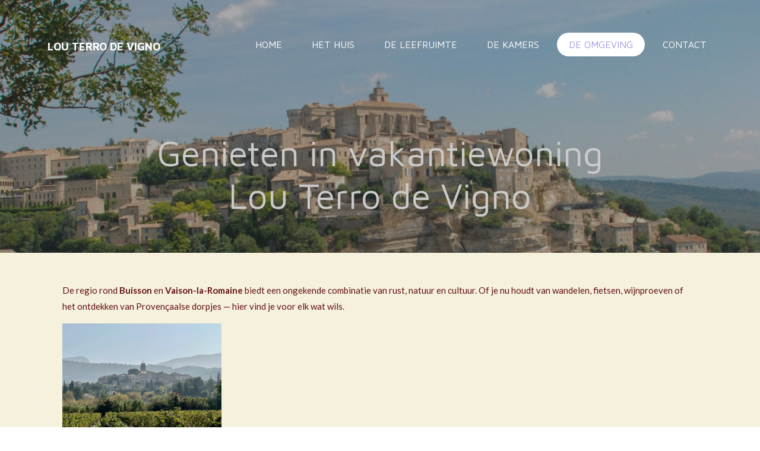

--- FILE ---
content_type: text/html; charset=UTF-8
request_url: https://www.lou-terro-de-vigno.com/de-omgeving
body_size: 11953
content:
<!DOCTYPE html>
<html lang="nl">
    <head>
        <meta http-equiv="Content-Type" content="text/html; charset=utf-8">
        <meta name="viewport" content="width=device-width, initial-scale=1.0, maximum-scale=5.0">
        <meta http-equiv="X-UA-Compatible" content="IE=edge">
        <link rel="canonical" href="https://www.lou-terro-de-vigno.com/de-omgeving">
        <link rel="sitemap" type="application/xml" href="https://www.lou-terro-de-vigno.com/sitemap.xml">
        <meta property="og:title" content="De omgeving | www.lou-terro-de-vigno.com">
        <meta property="og:url" content="https://www.lou-terro-de-vigno.com/de-omgeving">
        <base href="https://www.lou-terro-de-vigno.com/">
        <meta name="description" property="og:description" content="Charmevolle omgeving; luxe vakantiewoning te huur in Provence, Mont Ventoux voor 9 personen met verwarmd zwembad">
                <script nonce="8d5b3ea880c0687cfaae0845f48fa413">
            
            window.JOUWWEB = window.JOUWWEB || {};
            window.JOUWWEB.application = window.JOUWWEB.application || {};
            window.JOUWWEB.application = {"backends":[{"domain":"jouwweb.nl","freeDomain":"jouwweb.site"},{"domain":"webador.com","freeDomain":"webadorsite.com"},{"domain":"webador.de","freeDomain":"webadorsite.com"},{"domain":"webador.fr","freeDomain":"webadorsite.com"},{"domain":"webador.es","freeDomain":"webadorsite.com"},{"domain":"webador.it","freeDomain":"webadorsite.com"},{"domain":"jouwweb.be","freeDomain":"jouwweb.site"},{"domain":"webador.ie","freeDomain":"webadorsite.com"},{"domain":"webador.co.uk","freeDomain":"webadorsite.com"},{"domain":"webador.at","freeDomain":"webadorsite.com"},{"domain":"webador.be","freeDomain":"webadorsite.com"},{"domain":"webador.ch","freeDomain":"webadorsite.com"},{"domain":"webador.ch","freeDomain":"webadorsite.com"},{"domain":"webador.mx","freeDomain":"webadorsite.com"},{"domain":"webador.com","freeDomain":"webadorsite.com"},{"domain":"webador.dk","freeDomain":"webadorsite.com"},{"domain":"webador.se","freeDomain":"webadorsite.com"},{"domain":"webador.no","freeDomain":"webadorsite.com"},{"domain":"webador.fi","freeDomain":"webadorsite.com"},{"domain":"webador.ca","freeDomain":"webadorsite.com"},{"domain":"webador.ca","freeDomain":"webadorsite.com"},{"domain":"webador.pl","freeDomain":"webadorsite.com"},{"domain":"webador.com.au","freeDomain":"webadorsite.com"},{"domain":"webador.nz","freeDomain":"webadorsite.com"}],"editorLocale":"nl-NL","editorTimezone":"Europe\/Amsterdam","editorLanguage":"nl","analytics4TrackingId":"G-E6PZPGE4QM","analyticsDimensions":[],"backendDomain":"www.jouwweb.nl","backendShortDomain":"jouwweb.nl","backendKey":"jouwweb-nl","freeWebsiteDomain":"jouwweb.site","noSsl":false,"build":{"reference":"9814e3f"},"linkHostnames":["www.jouwweb.nl","www.webador.com","www.webador.de","www.webador.fr","www.webador.es","www.webador.it","www.jouwweb.be","www.webador.ie","www.webador.co.uk","www.webador.at","www.webador.be","www.webador.ch","fr.webador.ch","www.webador.mx","es.webador.com","www.webador.dk","www.webador.se","www.webador.no","www.webador.fi","www.webador.ca","fr.webador.ca","www.webador.pl","www.webador.com.au","www.webador.nz"],"assetsUrl":"https:\/\/assets.jwwb.nl","loginUrl":"https:\/\/www.jouwweb.nl\/inloggen","publishUrl":"https:\/\/www.jouwweb.nl\/v2\/website\/2058329\/publish-proxy","adminUserOrIp":false,"pricing":{"plans":{"lite":{"amount":"700","currency":"EUR"},"pro":{"amount":"1200","currency":"EUR"},"business":{"amount":"2400","currency":"EUR"}},"yearlyDiscount":{"price":{"amount":"0","currency":"EUR"},"ratio":0,"percent":"0%","discountPrice":{"amount":"0","currency":"EUR"},"termPricePerMonth":{"amount":"0","currency":"EUR"},"termPricePerYear":{"amount":"0","currency":"EUR"}}},"hcUrl":{"add-product-variants":"https:\/\/help.jouwweb.nl\/hc\/nl\/articles\/28594307773201","basic-vs-advanced-shipping":"https:\/\/help.jouwweb.nl\/hc\/nl\/articles\/28594268794257","html-in-head":"https:\/\/help.jouwweb.nl\/hc\/nl\/articles\/28594336422545","link-domain-name":"https:\/\/help.jouwweb.nl\/hc\/nl\/articles\/28594325307409","optimize-for-mobile":"https:\/\/help.jouwweb.nl\/hc\/nl\/articles\/28594312927121","seo":"https:\/\/help.jouwweb.nl\/hc\/nl\/sections\/28507243966737","transfer-domain-name":"https:\/\/help.jouwweb.nl\/hc\/nl\/articles\/28594325232657","website-not-secure":"https:\/\/help.jouwweb.nl\/hc\/nl\/articles\/28594252935825"}};
            window.JOUWWEB.brand = {"type":"jouwweb","name":"JouwWeb","domain":"JouwWeb.nl","supportEmail":"support@jouwweb.nl"};
                    
                window.JOUWWEB = window.JOUWWEB || {};
                window.JOUWWEB.websiteRendering = {"locale":"nl-NL","timezone":"Europe\/Amsterdam","routes":{"api\/upload\/product-field":"\/_api\/upload\/product-field","checkout\/cart":"\/winkelwagen","payment":"\/bestelling-afronden\/:publicOrderId","payment\/forward":"\/bestelling-afronden\/:publicOrderId\/forward","public-order":"\/bestelling\/:publicOrderId","checkout\/authorize":"\/winkelwagen\/authorize\/:gateway","wishlist":"\/verlanglijst"}};
                                                    window.JOUWWEB.website = {"id":2058329,"locale":"nl-NL","enabled":true,"title":"www.lou-terro-de-vigno.com","hasTitle":true,"roleOfLoggedInUser":null,"ownerLocale":"nl-NL","plan":"pro","freeWebsiteDomain":"jouwweb.site","backendKey":"jouwweb-be","currency":"EUR","defaultLocale":"nl-NL","url":"https:\/\/www.lou-terro-de-vigno.com\/","homepageSegmentId":7881133,"category":"website","isOffline":false,"isPublished":true,"locales":["nl-NL"],"allowed":{"ads":false,"credits":true,"externalLinks":true,"slideshow":true,"customDefaultSlideshow":true,"hostedAlbums":true,"moderators":true,"mailboxQuota":1,"statisticsVisitors":true,"statisticsDetailed":true,"statisticsMonths":1,"favicon":true,"password":true,"freeDomains":0,"freeMailAccounts":1,"canUseLanguages":false,"fileUpload":true,"legacyFontSize":false,"webshop":true,"products":10,"imageText":false,"search":true,"audioUpload":true,"videoUpload":0,"allowDangerousForms":false,"allowHtmlCode":true,"mobileBar":true,"sidebar":false,"poll":false,"allowCustomForms":true,"allowBusinessListing":true,"allowCustomAnalytics":true,"allowAccountingLink":true,"digitalProducts":false,"sitemapElement":false},"mobileBar":{"enabled":false,"theme":"accent","email":{"active":true},"location":{"active":true},"phone":{"active":true},"whatsapp":{"active":false},"social":{"active":false,"network":"facebook"}},"webshop":{"enabled":false,"currency":"EUR","taxEnabled":false,"taxInclusive":true,"vatDisclaimerVisible":false,"orderNotice":"<p>Indien je speciale wensen hebt kun je deze doorgeven via het Opmerkingen-veld in de laatste stap.<\/p>","orderConfirmation":null,"freeShipping":false,"freeShippingAmount":"0.00","shippingDisclaimerVisible":false,"pickupAllowed":false,"couponAllowed":false,"detailsPageAvailable":true,"socialMediaVisible":false,"termsPage":null,"termsPageUrl":null,"extraTerms":null,"pricingVisible":true,"orderButtonVisible":true,"shippingAdvanced":false,"shippingAdvancedBackEnd":false,"soldOutVisible":true,"backInStockNotificationEnabled":false,"canAddProducts":true,"nextOrderNumber":1,"allowedServicePoints":[],"sendcloudConfigured":false,"sendcloudFallbackPublicKey":"a3d50033a59b4a598f1d7ce7e72aafdf","taxExemptionAllowed":true,"invoiceComment":null,"emptyCartVisible":false,"minimumOrderPrice":null,"productNumbersEnabled":false,"wishlistEnabled":false,"hideTaxOnCart":false},"isTreatedAsWebshop":false};                            window.JOUWWEB.cart = {"products":[],"coupon":null,"shippingCountryCode":null,"shippingChoice":null,"breakdown":[]};                            window.JOUWWEB.scripts = ["website-rendering\/slideshow"];                        window.parent.JOUWWEB.colorPalette = window.JOUWWEB.colorPalette;
        </script>
                <title>De omgeving | www.lou-terro-de-vigno.com</title>
                                                                            <meta property="og:image" content="https&#x3A;&#x2F;&#x2F;primary.jwwb.nl&#x2F;public&#x2F;j&#x2F;i&#x2F;n&#x2F;temp-cckpcfveuszblrzcjbsa&#x2F;452gnb&#x2F;img_1711-2.jpeg&#x3F;enable-io&#x3D;true&amp;enable&#x3D;upscale&amp;fit&#x3D;bounds&amp;width&#x3D;1200">
                    <meta property="og:image" content="https&#x3A;&#x2F;&#x2F;primary.jwwb.nl&#x2F;public&#x2F;j&#x2F;i&#x2F;n&#x2F;temp-cckpcfveuszblrzcjbsa&#x2F;gtridr&#x2F;img_0538.jpeg&#x3F;enable-io&#x3D;true&amp;enable&#x3D;upscale&amp;fit&#x3D;bounds&amp;width&#x3D;1200">
                    <meta property="og:image" content="https&#x3A;&#x2F;&#x2F;primary.jwwb.nl&#x2F;public&#x2F;j&#x2F;i&#x2F;n&#x2F;temp-cckpcfveuszblrzcjbsa&#x2F;88v0af&#x2F;img_1776-1.jpeg&#x3F;enable-io&#x3D;true&amp;enable&#x3D;upscale&amp;fit&#x3D;bounds&amp;width&#x3D;1200">
                    <meta property="og:image" content="https&#x3A;&#x2F;&#x2F;primary.jwwb.nl&#x2F;public&#x2F;j&#x2F;i&#x2F;n&#x2F;temp-cckpcfveuszblrzcjbsa&#x2F;img_4309-high.jpg&#x3F;enable-io&#x3D;true&amp;enable&#x3D;upscale&amp;fit&#x3D;bounds&amp;width&#x3D;1200">
                    <meta property="og:image" content="https&#x3A;&#x2F;&#x2F;primary.jwwb.nl&#x2F;public&#x2F;j&#x2F;i&#x2F;n&#x2F;temp-cckpcfveuszblrzcjbsa&#x2F;img_5680-high.jpg&#x3F;enable-io&#x3D;true&amp;enable&#x3D;upscale&amp;fit&#x3D;bounds&amp;width&#x3D;1200">
                    <meta property="og:image" content="https&#x3A;&#x2F;&#x2F;primary.jwwb.nl&#x2F;public&#x2F;j&#x2F;i&#x2F;n&#x2F;temp-cckpcfveuszblrzcjbsa&#x2F;gluhou&#x2F;buisson.jpeg&#x3F;enable-io&#x3D;true&amp;enable&#x3D;upscale&amp;fit&#x3D;bounds&amp;width&#x3D;1200">
                    <meta property="og:image" content="https&#x3A;&#x2F;&#x2F;primary.jwwb.nl&#x2F;public&#x2F;j&#x2F;i&#x2F;n&#x2F;temp-cckpcfveuszblrzcjbsa&#x2F;nxftk5&#x2F;img_1771-1.jpeg&#x3F;enable-io&#x3D;true&amp;enable&#x3D;upscale&amp;fit&#x3D;bounds&amp;width&#x3D;1200">
                    <meta property="og:image" content="https&#x3A;&#x2F;&#x2F;primary.jwwb.nl&#x2F;public&#x2F;j&#x2F;i&#x2F;n&#x2F;temp-cckpcfveuszblrzcjbsa&#x2F;img_4251-high.jpg&#x3F;enable-io&#x3D;true&amp;enable&#x3D;upscale&amp;fit&#x3D;bounds&amp;width&#x3D;1200">
                    <meta property="og:image" content="https&#x3A;&#x2F;&#x2F;primary.jwwb.nl&#x2F;public&#x2F;j&#x2F;i&#x2F;n&#x2F;temp-cckpcfveuszblrzcjbsa&#x2F;ywry7q&#x2F;img_1755.jpeg&#x3F;enable-io&#x3D;true&amp;enable&#x3D;upscale&amp;fit&#x3D;bounds&amp;width&#x3D;1200">
                    <meta property="og:image" content="https&#x3A;&#x2F;&#x2F;primary.jwwb.nl&#x2F;public&#x2F;j&#x2F;i&#x2F;n&#x2F;temp-cckpcfveuszblrzcjbsa&#x2F;jd6395&#x2F;image.png&#x3F;enable-io&#x3D;true&amp;enable&#x3D;upscale&amp;fit&#x3D;bounds&amp;width&#x3D;1200">
                    <meta property="og:image" content="https&#x3A;&#x2F;&#x2F;primary.jwwb.nl&#x2F;public&#x2F;j&#x2F;i&#x2F;n&#x2F;temp-cckpcfveuszblrzcjbsa&#x2F;n24h6f&#x2F;img_1921-2.jpeg&#x3F;enable-io&#x3D;true&amp;enable&#x3D;upscale&amp;fit&#x3D;bounds&amp;width&#x3D;1200">
                    <meta property="og:image" content="https&#x3A;&#x2F;&#x2F;primary.jwwb.nl&#x2F;public&#x2F;j&#x2F;i&#x2F;n&#x2F;temp-cckpcfveuszblrzcjbsa&#x2F;img_4161-high.jpg&#x3F;enable-io&#x3D;true&amp;enable&#x3D;upscale&amp;fit&#x3D;bounds&amp;width&#x3D;1200">
                    <meta property="og:image" content="https&#x3A;&#x2F;&#x2F;primary.jwwb.nl&#x2F;public&#x2F;j&#x2F;i&#x2F;n&#x2F;temp-cckpcfveuszblrzcjbsa&#x2F;nujfn3&#x2F;DSCF4658.jpg&#x3F;enable-io&#x3D;true&amp;enable&#x3D;upscale&amp;fit&#x3D;bounds&amp;width&#x3D;1200">
                    <meta property="og:image" content="https&#x3A;&#x2F;&#x2F;primary.jwwb.nl&#x2F;public&#x2F;j&#x2F;i&#x2F;n&#x2F;temp-cckpcfveuszblrzcjbsa&#x2F;ixpf36&#x2F;DSCF4620.jpg&#x3F;enable-io&#x3D;true&amp;enable&#x3D;upscale&amp;fit&#x3D;bounds&amp;width&#x3D;1200">
                    <meta property="og:image" content="https&#x3A;&#x2F;&#x2F;primary.jwwb.nl&#x2F;public&#x2F;j&#x2F;i&#x2F;n&#x2F;temp-cckpcfveuszblrzcjbsa&#x2F;9ojpge&#x2F;img_0672-2.jpeg&#x3F;enable-io&#x3D;true&amp;enable&#x3D;upscale&amp;fit&#x3D;bounds&amp;width&#x3D;1200">
                    <meta property="og:image" content="https&#x3A;&#x2F;&#x2F;primary.jwwb.nl&#x2F;public&#x2F;j&#x2F;i&#x2F;n&#x2F;temp-cckpcfveuszblrzcjbsa&#x2F;img_1947-high.jpg&#x3F;enable-io&#x3D;true&amp;enable&#x3D;upscale&amp;fit&#x3D;bounds&amp;width&#x3D;1200">
                                    <meta name="twitter:card" content="summary_large_image">
                        <meta property="twitter:image" content="https&#x3A;&#x2F;&#x2F;primary.jwwb.nl&#x2F;public&#x2F;j&#x2F;i&#x2F;n&#x2F;temp-cckpcfveuszblrzcjbsa&#x2F;452gnb&#x2F;img_1711-2.jpeg&#x3F;enable-io&#x3D;true&amp;enable&#x3D;upscale&amp;fit&#x3D;bounds&amp;width&#x3D;1200">
                                                    <script src="https://plausible.io/js/script.manual.js" nonce="8d5b3ea880c0687cfaae0845f48fa413" data-turbo-track="reload" defer data-domain="shard4.jouwweb.nl"></script>
<link rel="stylesheet" type="text/css" href="https://gfonts.jwwb.nl/css?display=fallback&amp;family=Lato%3A400%2C700%2C400italic%2C700italic%7CMaven+Pro%3A400%2C700%2C400italic%2C700italic" nonce="8d5b3ea880c0687cfaae0845f48fa413" data-turbo-track="dynamic">
<script src="https://assets.jwwb.nl/assets/build/website-rendering/nl-NL.js?bust=af8dcdef13a1895089e9" nonce="8d5b3ea880c0687cfaae0845f48fa413" data-turbo-track="reload" defer></script>
<script src="https://assets.jwwb.nl/assets/website-rendering/runtime.e155993011efc7175f1d.js?bust=9c9da86aa25b93d0d097" nonce="8d5b3ea880c0687cfaae0845f48fa413" data-turbo-track="reload" defer></script>
<script src="https://assets.jwwb.nl/assets/website-rendering/812.881ee67943804724d5af.js?bust=78ab7ad7d6392c42d317" nonce="8d5b3ea880c0687cfaae0845f48fa413" data-turbo-track="reload" defer></script>
<script src="https://assets.jwwb.nl/assets/website-rendering/main.1b6d8d1b0a1591358b94.js?bust=622d7a089b31aacec880" nonce="8d5b3ea880c0687cfaae0845f48fa413" data-turbo-track="reload" defer></script>
<link rel="preload" href="https://assets.jwwb.nl/assets/website-rendering/styles.fe615cbe702fd3e65b4d.css?bust=585f72bc049874908885" as="style">
<link rel="preload" href="https://assets.jwwb.nl/assets/website-rendering/fonts/icons-website-rendering/font/website-rendering.woff2?bust=bd2797014f9452dadc8e" as="font" crossorigin>
<link rel="preconnect" href="https://gfonts.jwwb.nl">
<link rel="stylesheet" type="text/css" href="https://assets.jwwb.nl/assets/website-rendering/styles.fe615cbe702fd3e65b4d.css?bust=585f72bc049874908885" nonce="8d5b3ea880c0687cfaae0845f48fa413" data-turbo-track="dynamic">
<link rel="preconnect" href="https://assets.jwwb.nl">
<link rel="stylesheet" type="text/css" href="https://primary.jwwb.nl/public/j/i/n/temp-cckpcfveuszblrzcjbsa/style.css?bust=1769097022" nonce="8d5b3ea880c0687cfaae0845f48fa413" data-turbo-track="dynamic">    </head>
    <body
        id="top"
        class="jw-is-slideshow jw-header-is-text jw-is-segment-page jw-is-frontend jw-is-no-sidebar jw-is-no-messagebar jw-is-no-touch-device jw-is-no-mobile"
                                    data-jouwweb-page="7882161"
                                                data-jouwweb-segment-id="7882161"
                                                data-jouwweb-segment-type="page"
                                                data-template-threshold="960"
                                                data-template-name="concert-banner&#x7C;fjord-banner"
                            itemscope
        itemtype="https://schema.org/WebPage"
    >
                                    <meta itemprop="url" content="https://www.lou-terro-de-vigno.com/de-omgeving">
        <a href="#main-content" class="jw-skip-link">
            Ga direct naar de hoofdinhoud        </a>
        <div class="jw-background"></div>
        <div class="jw-body">
            <div class="jw-mobile-menu jw-mobile-is-text js-mobile-menu">
            <span class="jw-mobile-menu__button jw-mobile-menu__button--dummy"></span>        <div class="jw-mobile-header jw-mobile-header--text">
        <a            class="jw-mobile-header-content"
                            href="/"
                        >
                                        <div class="jw-mobile-text">
                    <span style="font-size: 70%;">Lou terro de vigno</span>                </div>
                    </a>
    </div>

    
            <button
            type="button"
            class="jw-mobile-menu__button jw-mobile-toggle"
            aria-label="Open / sluit menu"
        >
            <span class="jw-icon-burger"></span>
        </button>
    </div>
            <header class="header-wrap js-topbar-content-container js-fixed-header-container">
        <div class="header-wrap__inner">
        <div class="header">
            <div class="jw-header-logo">
        <div
    class="jw-header jw-header-title-container jw-header-text jw-header-text-toggle"
    data-stylable="true"
>
    <a        id="jw-header-title"
        class="jw-header-title"
                    href="/"
            >
        <span style="font-size: 70%;">Lou terro de vigno</span>    </a>
</div>
</div>
        </div>
        <nav class="menu jw-menu-copy">
            <ul
    id="jw-menu"
    class="jw-menu jw-menu-horizontal"
            >
            <li
    class="jw-menu-item"
>
        <a        class="jw-menu-link"
        href="/"                                            data-page-link-id="7881133"
                            >
                <span class="">
            Home        </span>
            </a>
                </li>
            <li
    class="jw-menu-item"
>
        <a        class="jw-menu-link"
        href="/het-huis-1"                                            data-page-link-id="7881973"
                            >
                <span class="">
            Het huis        </span>
            </a>
                </li>
            <li
    class="jw-menu-item"
>
        <a        class="jw-menu-link"
        href="/de-leefruimte"                                            data-page-link-id="7882086"
                            >
                <span class="">
            De leefruimte        </span>
            </a>
                </li>
            <li
    class="jw-menu-item"
>
        <a        class="jw-menu-link"
        href="/de-kamers"                                            data-page-link-id="7882157"
                            >
                <span class="">
            De kamers        </span>
            </a>
                </li>
            <li
    class="jw-menu-item jw-menu-is-active"
>
        <a        class="jw-menu-link js-active-menu-item"
        href="/de-omgeving"                                            data-page-link-id="7882161"
                            >
                <span class="">
            De omgeving        </span>
            </a>
                </li>
            <li
    class="jw-menu-item"
>
        <a        class="jw-menu-link"
        href="/contact"                                            data-page-link-id="7882165"
                            >
                <span class="">
            Contact        </span>
            </a>
                </li>
    
    </ul>

    <script nonce="8d5b3ea880c0687cfaae0845f48fa413" id="jw-mobile-menu-template" type="text/template">
        <ul id="jw-menu" class="jw-menu jw-menu-horizontal">
                            <li
    class="jw-menu-item"
>
        <a        class="jw-menu-link"
        href="/"                                            data-page-link-id="7881133"
                            >
                <span class="">
            Home        </span>
            </a>
                </li>
                            <li
    class="jw-menu-item"
>
        <a        class="jw-menu-link"
        href="/het-huis-1"                                            data-page-link-id="7881973"
                            >
                <span class="">
            Het huis        </span>
            </a>
                </li>
                            <li
    class="jw-menu-item"
>
        <a        class="jw-menu-link"
        href="/de-leefruimte"                                            data-page-link-id="7882086"
                            >
                <span class="">
            De leefruimte        </span>
            </a>
                </li>
                            <li
    class="jw-menu-item"
>
        <a        class="jw-menu-link"
        href="/de-kamers"                                            data-page-link-id="7882157"
                            >
                <span class="">
            De kamers        </span>
            </a>
                </li>
                            <li
    class="jw-menu-item jw-menu-is-active"
>
        <a        class="jw-menu-link js-active-menu-item"
        href="/de-omgeving"                                            data-page-link-id="7882161"
                            >
                <span class="">
            De omgeving        </span>
            </a>
                </li>
                            <li
    class="jw-menu-item"
>
        <a        class="jw-menu-link"
        href="/contact"                                            data-page-link-id="7882165"
                            >
                <span class="">
            Contact        </span>
            </a>
                </li>
            
                    </ul>
    </script>
        </nav>
    </div>
</header>
<div
    id="jw-slideshow"
    class="jw-slideshow jw-slideshow-toggle jw-slideshow--height-ratio jw-slideshow--parallax jw-slideshow--parallax-effect banner-md"
    data-pause="7000"
    data-autoplay="1"
    data-transition="horizontal"
    data-ratio="0.52"
>
                    <div class="bx-wrapper">
            <div class="bx-viewport">
                <div class="jw-slideshow-list">
                        <div class="jw-slideshow-slide">    <div data-key="0" data-text="&lt;span style=&quot;color: #cacaca;&quot;&gt;&lt;br /&gt;Genieten in vakantiewoning&lt;/span&gt;&lt;br /&gt;&lt;span style=&quot;color: #cacaca;&quot;&gt;Lou Terro de Vigno&lt;/span&gt;" data-subtext="" data-buttontext="" data-buttontarget="_self" data-backdrop="1" data-layout="text" style="background-position: 50% 52%; background-image: url(&#039;https://primary.jwwb.nl/public/j/i/n/temp-cckpcfveuszblrzcjbsa/image-standard-er2v7i.png?enable-io=true&amp;fit=bounds&amp;width=1920&amp;height=1920&#039;);" data-background-position-x="0.5" data-background-position-y="0.52" class="jw-slideshow-slide-content jw-slideshow-slide-content--display-cover jw-slideshow-slide-content--backdrop jw-slideshow-slide-content--captions">                            <div class="jw-slideshow-slide-backdrop"></div>
                        <div class="bx-caption-wrapper jw-slideshow-slide-align-center">
            <div class="bx-caption">
                <div class="jw-slideshow-title"><span style="color: #cacaca;"><br />Genieten in vakantiewoning</span><br /><span style="color: #cacaca;">Lou Terro de Vigno</span></div>
                                            </div>
        </div>
    </div>
</div>

                            </div>
            </div>
        </div>
        <div class="jw-slideshow__scroll-arrow">
        <i class="website-rendering-icon-down-open-big"></i>
    </div>
    <style>
                .jw-slideshow-slide-content {
            min-height: 52vh;
        }
        @media screen and (min-height: 1200px) {
            .jw-slideshow-slide-content {
                min-height: 624px;
            }
        }
            </style>
</div>

<script nonce="8d5b3ea880c0687cfaae0845f48fa413">
    JOUWWEB.templateConfig = {
        header: {
            selector: '.header-wrap__inner',
            mobileSelector: '.jw-mobile-menu',
            updatePusher: function (topHeight) {
                var $sliderStyle = $('#sliderStyle');

                if ($sliderStyle.length === 0) {
                    $sliderStyle = $('<style />')
                        .attr('id', 'sliderStyle')
                        .appendTo(document.body);
                }

                // Header height without mobile bar
                var headerHeight = $('.header-wrap__inner').outerHeight();

                var paddingTop = topHeight;
                var paddingBottom = Math.min(headerHeight * (2/3), 60);
                $sliderStyle.html(
                    '.jw-slideshow-slide-content {' +
                    '    padding-top: ' + paddingTop + 'px;' +
                    '    padding-bottom: ' + paddingBottom + 'px;' +
                    '}' +
                    '.bx-controls-direction {' +
                    '    margin-top: ' + ((paddingTop - paddingBottom) / 2) + 'px;' +
                    '}'
                );

                // make sure slider also gets correct height (because of the added padding)
                $('.jw-slideshow-slide[aria-hidden=false]').each(function (index) {
                    var $this = $(this);
                    topHeight = $this.outerHeight() > topHeight ? $this.outerHeight() : topHeight;
                    $this.closest('.bx-viewport').css({
                        height: topHeight + 'px',
                    });
                });

                // If a page has a message-bar, offset the mobile nav.
                const $messageBar = $('.message-bar');
                if ($messageBar.length > 0) {
                    $('.js-mobile-menu, .jw-menu-clone').css('top', $messageBar.outerHeight());
                }
            },
        },
        mainContentOffset: function () {
            const $body = $('body');

            function measureAffixedHeaderHeight() {
                const $headerWrap = $('.header-wrap');
                const $headerWrapInner = $('.header-wrap__inner');

                // Early return if header is already affixed
                if ($body.hasClass('jw-is-header-affix')) {
                    return $headerWrap.height();
                }

                // Switch to affixed header (without transition)
                $headerWrapInner.css('transition', 'none');
                $body.addClass('jw-is-header-affix');

                // Measure affixed header height
                const headerHeight = $headerWrap.height();

                // Switch back to unaffixed header (without transition)
                $body.removeClass('jw-is-header-affix');
                $headerWrap.height(); // force reflow
                $headerWrapInner.css('transition', '');

                return headerHeight;
            }

            const headerHeight = measureAffixedHeaderHeight();
            return $('.main-content').offset().top - ($body.hasClass('jw-menu-is-mobile') ? 0 : headerHeight);
        },
    };
</script>
<div class="main-content">
    
<main id="main-content" class="block-content">
    <div data-section-name="content" class="jw-section jw-section-content jw-responsive">
        <div class="jw-block-element"><div
    id="jw-element-126636059"
    data-jw-element-id="126636059"
        class="jw-tree-node jw-element jw-strip-root jw-tree-container jw-responsive jw-node-is-first-child jw-node-is-last-child"
>
    <div
    id="jw-element-349790085"
    data-jw-element-id="349790085"
        class="jw-tree-node jw-element jw-strip jw-tree-container jw-responsive jw-strip--default jw-strip--style-color jw-strip--color-default jw-strip--padding-both jw-node-is-first-child jw-strip--primary jw-node-is-last-child"
>
    <div class="jw-strip__content-container"><div class="jw-strip__content jw-responsive">
                    <div
    id="jw-element-126800075"
    data-jw-element-id="126800075"
        class="jw-tree-node jw-element jw-image-text jw-node-is-first-child"
>
    <div class="jw-element-imagetext-text">
            <p data-start="247" data-end="483"><span style="color: #611313;">De regio rond <strong data-start="261" data-end="272">Buisson</strong> en <strong data-start="276" data-end="297">Vaison-la-Romaine</strong> biedt een ongekende combinatie van rust, natuur en cultuur. Of je nu houdt van wandelen, fietsen, wijnproeven of het ontdekken van Proven&ccedil;aalse dorpjes &mdash; hier vind je voor elk wat wils.</span><span style="color: #611313;"></span></p>    </div>
</div><div
    id="jw-element-126800948"
    data-jw-element-id="126800948"
        class="jw-tree-node jw-element jw-columns jw-tree-container jw-responsive jw-tree-horizontal jw-columns--mode-flex"
>
    <div
    id="jw-element-126800949"
    data-jw-element-id="126800949"
            style="width: 25.001250062503%"
        class="jw-tree-node jw-element jw-column jw-tree-container jw-responsive jw-node-is-first-child"
>
    <div
    id="jw-element-251949625"
    data-jw-element-id="251949625"
        class="jw-tree-node jw-element jw-image jw-node-is-first-child"
>
    <div
    class="jw-intent jw-element-image jw-element-content jw-element-image-is-left"
            style="width: 100%;"
    >
                                    <picture
            class="jw-element-image__image-wrapper jw-image-is-square jw-intrinsic"
            style="padding-top: 74.8497%;"
        >
                                            <img class="jw-element-image__image jw-intrinsic__item" style="--jw-element-image--pan-x: 0.5; --jw-element-image--pan-y: 0.5;" alt="" src="https://primary.jwwb.nl/public/j/i/n/temp-cckpcfveuszblrzcjbsa/452gnb/img_1711-2.jpeg?enable-io=true&amp;enable=upscale&amp;crop=1.336%3A1&amp;width=800" srcset="https://primary.jwwb.nl/public/j/i/n/temp-cckpcfveuszblrzcjbsa/452gnb/img_1711-2.jpeg?enable-io=true&amp;crop=1.336%3A1&amp;width=96 96w, https://primary.jwwb.nl/public/j/i/n/temp-cckpcfveuszblrzcjbsa/452gnb/img_1711-2.jpeg?enable-io=true&amp;crop=1.336%3A1&amp;width=147 147w, https://primary.jwwb.nl/public/j/i/n/temp-cckpcfveuszblrzcjbsa/452gnb/img_1711-2.jpeg?enable-io=true&amp;crop=1.336%3A1&amp;width=226 226w, https://primary.jwwb.nl/public/j/i/n/temp-cckpcfveuszblrzcjbsa/452gnb/img_1711-2.jpeg?enable-io=true&amp;crop=1.336%3A1&amp;width=347 347w, https://primary.jwwb.nl/public/j/i/n/temp-cckpcfveuszblrzcjbsa/452gnb/img_1711-2.jpeg?enable-io=true&amp;crop=1.336%3A1&amp;width=532 532w, https://primary.jwwb.nl/public/j/i/n/temp-cckpcfveuszblrzcjbsa/452gnb/img_1711-2.jpeg?enable-io=true&amp;crop=1.336%3A1&amp;width=816 816w, https://primary.jwwb.nl/public/j/i/n/temp-cckpcfveuszblrzcjbsa/452gnb/img_1711-2.jpeg?enable-io=true&amp;crop=1.336%3A1&amp;width=1252 1252w, https://primary.jwwb.nl/public/j/i/n/temp-cckpcfveuszblrzcjbsa/452gnb/img_1711-2.jpeg?enable-io=true&amp;crop=1.336%3A1&amp;width=1920 1920w" sizes="auto, min(100vw, 1200px), 100vw" loading="lazy" width="800" height="598.79759519038">                    </picture>
            </div>
</div><div
    id="jw-element-251943404"
    data-jw-element-id="251943404"
        class="jw-tree-node jw-element jw-image"
>
    <div
    class="jw-intent jw-element-image jw-element-content jw-element-image-is-left"
            style="width: 100%;"
    >
                                    <picture
            class="jw-element-image__image-wrapper jw-image-is-square jw-intrinsic"
            style="padding-top: 74.9843%;"
        >
                                            <img class="jw-element-image__image jw-intrinsic__item" style="--jw-element-image--pan-x: 0.5; --jw-element-image--pan-y: 0.87;" alt="" src="https://primary.jwwb.nl/public/j/i/n/temp-cckpcfveuszblrzcjbsa/gtridr/img_0538.jpeg?enable-io=true&amp;enable=upscale&amp;crop=1.3336%3A1%2Coffset-y87&amp;width=800" srcset="https://primary.jwwb.nl/public/j/i/n/temp-cckpcfveuszblrzcjbsa/gtridr/img_0538.jpeg?enable-io=true&amp;crop=1.3336%3A1%2Coffset-y87&amp;width=96 96w, https://primary.jwwb.nl/public/j/i/n/temp-cckpcfveuszblrzcjbsa/gtridr/img_0538.jpeg?enable-io=true&amp;crop=1.3336%3A1%2Coffset-y87&amp;width=147 147w, https://primary.jwwb.nl/public/j/i/n/temp-cckpcfveuszblrzcjbsa/gtridr/img_0538.jpeg?enable-io=true&amp;crop=1.3336%3A1%2Coffset-y87&amp;width=226 226w, https://primary.jwwb.nl/public/j/i/n/temp-cckpcfveuszblrzcjbsa/gtridr/img_0538.jpeg?enable-io=true&amp;crop=1.3336%3A1%2Coffset-y87&amp;width=347 347w, https://primary.jwwb.nl/public/j/i/n/temp-cckpcfveuszblrzcjbsa/gtridr/img_0538.jpeg?enable-io=true&amp;crop=1.3336%3A1%2Coffset-y87&amp;width=532 532w, https://primary.jwwb.nl/public/j/i/n/temp-cckpcfveuszblrzcjbsa/gtridr/img_0538.jpeg?enable-io=true&amp;crop=1.3336%3A1%2Coffset-y87&amp;width=816 816w, https://primary.jwwb.nl/public/j/i/n/temp-cckpcfveuszblrzcjbsa/gtridr/img_0538.jpeg?enable-io=true&amp;crop=1.3336%3A1%2Coffset-y87&amp;width=1252 1252w, https://primary.jwwb.nl/public/j/i/n/temp-cckpcfveuszblrzcjbsa/gtridr/img_0538.jpeg?enable-io=true&amp;crop=1.3336%3A1%2Coffset-y87&amp;width=1920 1920w" sizes="auto, min(100vw, 1200px), 100vw" loading="lazy" width="800" height="599.87449799197">                    </picture>
            </div>
</div><div
    id="jw-element-251955858"
    data-jw-element-id="251955858"
        class="jw-tree-node jw-element jw-image"
>
    <div
    class="jw-intent jw-element-image jw-element-content jw-element-image-is-left"
            style="width: 100%;"
    >
                                    <picture
            class="jw-element-image__image-wrapper jw-image-is-square jw-intrinsic"
            style="padding-top: 75%;"
        >
                                            <img class="jw-element-image__image jw-intrinsic__item" style="--jw-element-image--pan-x: 0.5; --jw-element-image--pan-y: 0.5;" alt="" src="https://primary.jwwb.nl/public/j/i/n/temp-cckpcfveuszblrzcjbsa/img_1776-1.jpeg" srcset="https://primary.jwwb.nl/public/j/i/n/temp-cckpcfveuszblrzcjbsa/88v0af/img_1776-1.jpeg?enable-io=true&amp;width=96 96w, https://primary.jwwb.nl/public/j/i/n/temp-cckpcfveuszblrzcjbsa/88v0af/img_1776-1.jpeg?enable-io=true&amp;width=147 147w, https://primary.jwwb.nl/public/j/i/n/temp-cckpcfveuszblrzcjbsa/88v0af/img_1776-1.jpeg?enable-io=true&amp;width=226 226w, https://primary.jwwb.nl/public/j/i/n/temp-cckpcfveuszblrzcjbsa/88v0af/img_1776-1.jpeg?enable-io=true&amp;width=347 347w, https://primary.jwwb.nl/public/j/i/n/temp-cckpcfveuszblrzcjbsa/88v0af/img_1776-1.jpeg?enable-io=true&amp;width=532 532w, https://primary.jwwb.nl/public/j/i/n/temp-cckpcfveuszblrzcjbsa/88v0af/img_1776-1.jpeg?enable-io=true&amp;width=816 816w, https://primary.jwwb.nl/public/j/i/n/temp-cckpcfveuszblrzcjbsa/88v0af/img_1776-1.jpeg?enable-io=true&amp;width=1252 1252w, https://primary.jwwb.nl/public/j/i/n/temp-cckpcfveuszblrzcjbsa/88v0af/img_1776-1.jpeg?enable-io=true&amp;width=1920 1920w" sizes="auto, min(100vw, 1200px), 100vw" loading="lazy" width="800" height="600">                    </picture>
            </div>
</div><div
    id="jw-element-498769457"
    data-jw-element-id="498769457"
        class="jw-tree-node jw-element jw-image jw-node-is-last-child"
>
    <div
    class="jw-intent jw-element-image jw-element-content jw-element-image-is-left"
            style="width: 100%;"
    >
                                    <picture
            class="jw-element-image__image-wrapper jw-image-is-square jw-intrinsic"
            style="padding-top: 87.3149%;"
        >
                                            <img class="jw-element-image__image jw-intrinsic__item" style="--jw-element-image--pan-x: 0.5; --jw-element-image--pan-y: 0.5;" alt="" src="https://primary.jwwb.nl/public/j/i/n/temp-cckpcfveuszblrzcjbsa/img_4309-high.jpg?enable-io=true&amp;enable=upscale&amp;crop=1.1453%3A1&amp;width=800" srcset="https://primary.jwwb.nl/public/j/i/n/temp-cckpcfveuszblrzcjbsa/img_4309-high.jpg?enable-io=true&amp;crop=1.1453%3A1&amp;width=96 96w, https://primary.jwwb.nl/public/j/i/n/temp-cckpcfveuszblrzcjbsa/img_4309-high.jpg?enable-io=true&amp;crop=1.1453%3A1&amp;width=147 147w, https://primary.jwwb.nl/public/j/i/n/temp-cckpcfveuszblrzcjbsa/img_4309-high.jpg?enable-io=true&amp;crop=1.1453%3A1&amp;width=226 226w, https://primary.jwwb.nl/public/j/i/n/temp-cckpcfveuszblrzcjbsa/img_4309-high.jpg?enable-io=true&amp;crop=1.1453%3A1&amp;width=347 347w, https://primary.jwwb.nl/public/j/i/n/temp-cckpcfveuszblrzcjbsa/img_4309-high.jpg?enable-io=true&amp;crop=1.1453%3A1&amp;width=532 532w, https://primary.jwwb.nl/public/j/i/n/temp-cckpcfveuszblrzcjbsa/img_4309-high.jpg?enable-io=true&amp;crop=1.1453%3A1&amp;width=816 816w, https://primary.jwwb.nl/public/j/i/n/temp-cckpcfveuszblrzcjbsa/img_4309-high.jpg?enable-io=true&amp;crop=1.1453%3A1&amp;width=1252 1252w, https://primary.jwwb.nl/public/j/i/n/temp-cckpcfveuszblrzcjbsa/img_4309-high.jpg?enable-io=true&amp;crop=1.1453%3A1&amp;width=1920 1920w" sizes="auto, min(100vw, 1200px), 100vw" loading="lazy" width="800" height="698.51907630522">                    </picture>
            </div>
</div></div><div
    id="jw-element-126801894"
    data-jw-element-id="126801894"
            style="width: 24.996249812491%"
        class="jw-tree-node jw-element jw-column jw-tree-container jw-responsive"
>
    <div
    id="jw-element-126801742"
    data-jw-element-id="126801742"
        class="jw-tree-node jw-element jw-image jw-node-is-first-child"
>
    <div
    class="jw-intent jw-element-image jw-element-content jw-element-image-is-left jw-element-image--full-width-to-420"
            style="width: 249px;"
    >
                                    <picture
            class="jw-element-image__image-wrapper jw-image-is-square jw-intrinsic"
            style="padding-top: 75%;"
        >
                                            <img class="jw-element-image__image jw-intrinsic__item" style="--jw-element-image--pan-x: 0.5; --jw-element-image--pan-y: 0.5;" alt="" src="https://primary.jwwb.nl/public/j/i/n/temp-cckpcfveuszblrzcjbsa/img_5680-high.jpg?enable-io=true&amp;enable=upscale&amp;crop=1.3333%3A1&amp;width=800" srcset="https://primary.jwwb.nl/public/j/i/n/temp-cckpcfveuszblrzcjbsa/img_5680-high.jpg?enable-io=true&amp;crop=1.3333%3A1&amp;width=96 96w, https://primary.jwwb.nl/public/j/i/n/temp-cckpcfveuszblrzcjbsa/img_5680-high.jpg?enable-io=true&amp;crop=1.3333%3A1&amp;width=147 147w, https://primary.jwwb.nl/public/j/i/n/temp-cckpcfveuszblrzcjbsa/img_5680-high.jpg?enable-io=true&amp;crop=1.3333%3A1&amp;width=226 226w, https://primary.jwwb.nl/public/j/i/n/temp-cckpcfveuszblrzcjbsa/img_5680-high.jpg?enable-io=true&amp;crop=1.3333%3A1&amp;width=347 347w, https://primary.jwwb.nl/public/j/i/n/temp-cckpcfveuszblrzcjbsa/img_5680-high.jpg?enable-io=true&amp;crop=1.3333%3A1&amp;width=532 532w, https://primary.jwwb.nl/public/j/i/n/temp-cckpcfveuszblrzcjbsa/img_5680-high.jpg?enable-io=true&amp;crop=1.3333%3A1&amp;width=816 816w, https://primary.jwwb.nl/public/j/i/n/temp-cckpcfveuszblrzcjbsa/img_5680-high.jpg?enable-io=true&amp;crop=1.3333%3A1&amp;width=1252 1252w, https://primary.jwwb.nl/public/j/i/n/temp-cckpcfveuszblrzcjbsa/img_5680-high.jpg?enable-io=true&amp;crop=1.3333%3A1&amp;width=1920 1920w" sizes="auto, min(100vw, 249px), 100vw" loading="lazy" width="800" height="600">                    </picture>
            </div>
</div><div
    id="jw-element-251943370"
    data-jw-element-id="251943370"
        class="jw-tree-node jw-element jw-image"
>
    <div
    class="jw-intent jw-element-image jw-element-content jw-element-image-is-left"
            style="width: 100%;"
    >
                                    <picture
            class="jw-element-image__image-wrapper jw-image-is-square jw-intrinsic"
            style="padding-top: 75%;"
        >
                                            <img class="jw-element-image__image jw-intrinsic__item" style="--jw-element-image--pan-x: 0.5; --jw-element-image--pan-y: 0.53;" alt="" src="https://primary.jwwb.nl/public/j/i/n/temp-cckpcfveuszblrzcjbsa/gluhou/buisson.jpeg?enable-io=true&amp;enable=upscale&amp;crop=1.3333%3A1%2Coffset-y53&amp;width=800" srcset="https://primary.jwwb.nl/public/j/i/n/temp-cckpcfveuszblrzcjbsa/gluhou/buisson.jpeg?enable-io=true&amp;crop=1.3333%3A1%2Coffset-y53&amp;width=96 96w, https://primary.jwwb.nl/public/j/i/n/temp-cckpcfveuszblrzcjbsa/gluhou/buisson.jpeg?enable-io=true&amp;crop=1.3333%3A1%2Coffset-y53&amp;width=147 147w, https://primary.jwwb.nl/public/j/i/n/temp-cckpcfveuszblrzcjbsa/gluhou/buisson.jpeg?enable-io=true&amp;crop=1.3333%3A1%2Coffset-y53&amp;width=226 226w, https://primary.jwwb.nl/public/j/i/n/temp-cckpcfveuszblrzcjbsa/gluhou/buisson.jpeg?enable-io=true&amp;crop=1.3333%3A1%2Coffset-y53&amp;width=347 347w, https://primary.jwwb.nl/public/j/i/n/temp-cckpcfveuszblrzcjbsa/gluhou/buisson.jpeg?enable-io=true&amp;crop=1.3333%3A1%2Coffset-y53&amp;width=532 532w, https://primary.jwwb.nl/public/j/i/n/temp-cckpcfveuszblrzcjbsa/gluhou/buisson.jpeg?enable-io=true&amp;crop=1.3333%3A1%2Coffset-y53&amp;width=816 816w, https://primary.jwwb.nl/public/j/i/n/temp-cckpcfveuszblrzcjbsa/gluhou/buisson.jpeg?enable-io=true&amp;crop=1.3333%3A1%2Coffset-y53&amp;width=1252 1252w, https://primary.jwwb.nl/public/j/i/n/temp-cckpcfveuszblrzcjbsa/gluhou/buisson.jpeg?enable-io=true&amp;crop=1.3333%3A1%2Coffset-y53&amp;width=1920 1920w" sizes="auto, min(100vw, 1200px), 100vw" loading="lazy" width="800" height="600">                    </picture>
            </div>
</div><div
    id="jw-element-251955839"
    data-jw-element-id="251955839"
        class="jw-tree-node jw-element jw-image"
>
    <div
    class="jw-intent jw-element-image jw-element-content jw-element-image-is-left"
            style="width: 100%;"
    >
                                    <picture
            class="jw-element-image__image-wrapper jw-image-is-square jw-intrinsic"
            style="padding-top: 75.1475%;"
        >
                                            <img class="jw-element-image__image jw-intrinsic__item" style="--jw-element-image--pan-x: 0.5; --jw-element-image--pan-y: 0.36;" alt="" src="https://primary.jwwb.nl/public/j/i/n/temp-cckpcfveuszblrzcjbsa/nxftk5/img_1771-1.jpeg?enable-io=true&amp;enable=upscale&amp;crop=1.3307%3A1%2Coffset-y36&amp;width=800" srcset="https://primary.jwwb.nl/public/j/i/n/temp-cckpcfveuszblrzcjbsa/nxftk5/img_1771-1.jpeg?enable-io=true&amp;crop=1.3307%3A1%2Coffset-y36&amp;width=96 96w, https://primary.jwwb.nl/public/j/i/n/temp-cckpcfveuszblrzcjbsa/nxftk5/img_1771-1.jpeg?enable-io=true&amp;crop=1.3307%3A1%2Coffset-y36&amp;width=147 147w, https://primary.jwwb.nl/public/j/i/n/temp-cckpcfveuszblrzcjbsa/nxftk5/img_1771-1.jpeg?enable-io=true&amp;crop=1.3307%3A1%2Coffset-y36&amp;width=226 226w, https://primary.jwwb.nl/public/j/i/n/temp-cckpcfveuszblrzcjbsa/nxftk5/img_1771-1.jpeg?enable-io=true&amp;crop=1.3307%3A1%2Coffset-y36&amp;width=347 347w, https://primary.jwwb.nl/public/j/i/n/temp-cckpcfveuszblrzcjbsa/nxftk5/img_1771-1.jpeg?enable-io=true&amp;crop=1.3307%3A1%2Coffset-y36&amp;width=532 532w, https://primary.jwwb.nl/public/j/i/n/temp-cckpcfveuszblrzcjbsa/nxftk5/img_1771-1.jpeg?enable-io=true&amp;crop=1.3307%3A1%2Coffset-y36&amp;width=816 816w, https://primary.jwwb.nl/public/j/i/n/temp-cckpcfveuszblrzcjbsa/nxftk5/img_1771-1.jpeg?enable-io=true&amp;crop=1.3307%3A1%2Coffset-y36&amp;width=1252 1252w, https://primary.jwwb.nl/public/j/i/n/temp-cckpcfveuszblrzcjbsa/nxftk5/img_1771-1.jpeg?enable-io=true&amp;crop=1.3307%3A1%2Coffset-y36&amp;width=1920 1920w" sizes="auto, min(100vw, 1200px), 100vw" loading="lazy" width="800" height="601.1797188755">                    </picture>
            </div>
</div><div
    id="jw-element-498769637"
    data-jw-element-id="498769637"
        class="jw-tree-node jw-element jw-image jw-node-is-last-child"
>
    <div
    class="jw-intent jw-element-image jw-element-content jw-element-image-is-left jw-element-image--full-width-to-420"
            style="width: 249px;"
    >
                                    <picture
            class="jw-element-image__image-wrapper jw-image-is-square jw-intrinsic"
            style="padding-top: 87.1486%;"
        >
                                            <img class="jw-element-image__image jw-intrinsic__item" style="--jw-element-image--pan-x: 0.5; --jw-element-image--pan-y: 0.75;" alt="" src="https://primary.jwwb.nl/public/j/i/n/temp-cckpcfveuszblrzcjbsa/img_4251-high.jpg?enable-io=true&amp;enable=upscale&amp;crop=1.1475%3A1%2Coffset-y75&amp;width=800" srcset="https://primary.jwwb.nl/public/j/i/n/temp-cckpcfveuszblrzcjbsa/img_4251-high.jpg?enable-io=true&amp;crop=1.1475%3A1%2Coffset-y75&amp;width=96 96w, https://primary.jwwb.nl/public/j/i/n/temp-cckpcfveuszblrzcjbsa/img_4251-high.jpg?enable-io=true&amp;crop=1.1475%3A1%2Coffset-y75&amp;width=147 147w, https://primary.jwwb.nl/public/j/i/n/temp-cckpcfveuszblrzcjbsa/img_4251-high.jpg?enable-io=true&amp;crop=1.1475%3A1%2Coffset-y75&amp;width=226 226w, https://primary.jwwb.nl/public/j/i/n/temp-cckpcfveuszblrzcjbsa/img_4251-high.jpg?enable-io=true&amp;crop=1.1475%3A1%2Coffset-y75&amp;width=347 347w, https://primary.jwwb.nl/public/j/i/n/temp-cckpcfveuszblrzcjbsa/img_4251-high.jpg?enable-io=true&amp;crop=1.1475%3A1%2Coffset-y75&amp;width=532 532w, https://primary.jwwb.nl/public/j/i/n/temp-cckpcfveuszblrzcjbsa/img_4251-high.jpg?enable-io=true&amp;crop=1.1475%3A1%2Coffset-y75&amp;width=816 816w, https://primary.jwwb.nl/public/j/i/n/temp-cckpcfveuszblrzcjbsa/img_4251-high.jpg?enable-io=true&amp;crop=1.1475%3A1%2Coffset-y75&amp;width=1252 1252w, https://primary.jwwb.nl/public/j/i/n/temp-cckpcfveuszblrzcjbsa/img_4251-high.jpg?enable-io=true&amp;crop=1.1475%3A1%2Coffset-y75&amp;width=1920 1920w" sizes="auto, min(100vw, 249px), 100vw" loading="lazy" width="800" height="697.18875502008">                    </picture>
            </div>
</div></div><div
    id="jw-element-126800950"
    data-jw-element-id="126800950"
            style="width: 25.001250062503%"
        class="jw-tree-node jw-element jw-column jw-tree-container jw-responsive"
>
    <div
    id="jw-element-251949663"
    data-jw-element-id="251949663"
        class="jw-tree-node jw-element jw-image jw-node-is-first-child"
>
    <div
    class="jw-intent jw-element-image jw-element-content jw-element-image-is-left"
            style="width: 100%;"
    >
                                    <picture
            class="jw-element-image__image-wrapper jw-image-is-square jw-intrinsic"
            style="padding-top: 75%;"
        >
                                            <img class="jw-element-image__image jw-intrinsic__item" style="--jw-element-image--pan-x: 0.5; --jw-element-image--pan-y: 0.5;" alt="" src="https://primary.jwwb.nl/public/j/i/n/temp-cckpcfveuszblrzcjbsa/ywry7q/img_1755.jpeg?enable-io=true&amp;enable=upscale&amp;crop=1.3333%3A1&amp;width=800" srcset="https://primary.jwwb.nl/public/j/i/n/temp-cckpcfveuszblrzcjbsa/ywry7q/img_1755.jpeg?enable-io=true&amp;crop=1.3333%3A1&amp;width=96 96w, https://primary.jwwb.nl/public/j/i/n/temp-cckpcfveuszblrzcjbsa/ywry7q/img_1755.jpeg?enable-io=true&amp;crop=1.3333%3A1&amp;width=147 147w, https://primary.jwwb.nl/public/j/i/n/temp-cckpcfveuszblrzcjbsa/ywry7q/img_1755.jpeg?enable-io=true&amp;crop=1.3333%3A1&amp;width=226 226w, https://primary.jwwb.nl/public/j/i/n/temp-cckpcfveuszblrzcjbsa/ywry7q/img_1755.jpeg?enable-io=true&amp;crop=1.3333%3A1&amp;width=347 347w, https://primary.jwwb.nl/public/j/i/n/temp-cckpcfveuszblrzcjbsa/ywry7q/img_1755.jpeg?enable-io=true&amp;crop=1.3333%3A1&amp;width=532 532w, https://primary.jwwb.nl/public/j/i/n/temp-cckpcfveuszblrzcjbsa/ywry7q/img_1755.jpeg?enable-io=true&amp;crop=1.3333%3A1&amp;width=816 816w, https://primary.jwwb.nl/public/j/i/n/temp-cckpcfveuszblrzcjbsa/ywry7q/img_1755.jpeg?enable-io=true&amp;crop=1.3333%3A1&amp;width=1252 1252w, https://primary.jwwb.nl/public/j/i/n/temp-cckpcfveuszblrzcjbsa/ywry7q/img_1755.jpeg?enable-io=true&amp;crop=1.3333%3A1&amp;width=1920 1920w" sizes="auto, min(100vw, 1200px), 100vw" loading="lazy" width="800" height="600">                    </picture>
            </div>
</div><div
    id="jw-element-126800923"
    data-jw-element-id="126800923"
        class="jw-tree-node jw-element jw-image"
>
    <div
    class="jw-intent jw-element-image jw-element-content jw-element-image-is-left"
            style="width: 100%;"
    >
                                    <picture
            class="jw-element-image__image-wrapper jw-image-is-square jw-intrinsic"
            style="padding-top: 74.9479%;"
        >
                                            <img class="jw-element-image__image jw-intrinsic__item" style="--jw-element-image--pan-x: 0.5; --jw-element-image--pan-y: 0.5;" alt="" src="https://primary.jwwb.nl/public/j/i/n/temp-cckpcfveuszblrzcjbsa/jd6395/image.png?enable-io=true&amp;enable=upscale&amp;crop=1.3343%3A1&amp;width=800" srcset="https://primary.jwwb.nl/public/j/i/n/temp-cckpcfveuszblrzcjbsa/jd6395/image.png?enable-io=true&amp;crop=1.3343%3A1&amp;width=96 96w, https://primary.jwwb.nl/public/j/i/n/temp-cckpcfveuszblrzcjbsa/jd6395/image.png?enable-io=true&amp;crop=1.3343%3A1&amp;width=147 147w, https://primary.jwwb.nl/public/j/i/n/temp-cckpcfveuszblrzcjbsa/jd6395/image.png?enable-io=true&amp;crop=1.3343%3A1&amp;width=226 226w, https://primary.jwwb.nl/public/j/i/n/temp-cckpcfveuszblrzcjbsa/jd6395/image.png?enable-io=true&amp;crop=1.3343%3A1&amp;width=347 347w, https://primary.jwwb.nl/public/j/i/n/temp-cckpcfveuszblrzcjbsa/jd6395/image.png?enable-io=true&amp;crop=1.3343%3A1&amp;width=532 532w, https://primary.jwwb.nl/public/j/i/n/temp-cckpcfveuszblrzcjbsa/jd6395/image.png?enable-io=true&amp;crop=1.3343%3A1&amp;width=816 816w, https://primary.jwwb.nl/public/j/i/n/temp-cckpcfveuszblrzcjbsa/jd6395/image.png?enable-io=true&amp;crop=1.3343%3A1&amp;width=1252 1252w, https://primary.jwwb.nl/public/j/i/n/temp-cckpcfveuszblrzcjbsa/jd6395/image.png?enable-io=true&amp;crop=1.3343%3A1&amp;width=1920 1920w" sizes="auto, min(100vw, 1200px), 100vw" loading="lazy" width="800" height="599.58333333334">                    </picture>
            </div>
</div><div
    id="jw-element-251955769"
    data-jw-element-id="251955769"
        class="jw-tree-node jw-element jw-image"
>
    <div
    class="jw-intent jw-element-image jw-element-content jw-element-image-is-left"
            style="width: 100%;"
    >
                                    <picture
            class="jw-element-image__image-wrapper jw-image-is-square jw-intrinsic"
            style="padding-top: 75.0313%;"
        >
                                            <img class="jw-element-image__image jw-intrinsic__item" style="--jw-element-image--pan-x: 0.5; --jw-element-image--pan-y: 0.5;" alt="" src="https://primary.jwwb.nl/public/j/i/n/temp-cckpcfveuszblrzcjbsa/n24h6f/img_1921-2.jpeg?enable-io=true&amp;enable=upscale&amp;crop=1.3328%3A1&amp;width=800" srcset="https://primary.jwwb.nl/public/j/i/n/temp-cckpcfveuszblrzcjbsa/n24h6f/img_1921-2.jpeg?enable-io=true&amp;crop=1.3328%3A1&amp;width=96 96w, https://primary.jwwb.nl/public/j/i/n/temp-cckpcfveuszblrzcjbsa/n24h6f/img_1921-2.jpeg?enable-io=true&amp;crop=1.3328%3A1&amp;width=147 147w, https://primary.jwwb.nl/public/j/i/n/temp-cckpcfveuszblrzcjbsa/n24h6f/img_1921-2.jpeg?enable-io=true&amp;crop=1.3328%3A1&amp;width=226 226w, https://primary.jwwb.nl/public/j/i/n/temp-cckpcfveuszblrzcjbsa/n24h6f/img_1921-2.jpeg?enable-io=true&amp;crop=1.3328%3A1&amp;width=347 347w, https://primary.jwwb.nl/public/j/i/n/temp-cckpcfveuszblrzcjbsa/n24h6f/img_1921-2.jpeg?enable-io=true&amp;crop=1.3328%3A1&amp;width=532 532w, https://primary.jwwb.nl/public/j/i/n/temp-cckpcfveuszblrzcjbsa/n24h6f/img_1921-2.jpeg?enable-io=true&amp;crop=1.3328%3A1&amp;width=816 816w, https://primary.jwwb.nl/public/j/i/n/temp-cckpcfveuszblrzcjbsa/n24h6f/img_1921-2.jpeg?enable-io=true&amp;crop=1.3328%3A1&amp;width=1252 1252w, https://primary.jwwb.nl/public/j/i/n/temp-cckpcfveuszblrzcjbsa/n24h6f/img_1921-2.jpeg?enable-io=true&amp;crop=1.3328%3A1&amp;width=1920 1920w" sizes="auto, min(100vw, 1200px), 100vw" loading="lazy" width="800" height="600.25050100201">                    </picture>
            </div>
</div><div
    id="jw-element-498769691"
    data-jw-element-id="498769691"
        class="jw-tree-node jw-element jw-image jw-node-is-last-child"
>
    <div
    class="jw-intent jw-element-image jw-element-content jw-element-image-is-left jw-element-image--full-width-to-420"
            style="width: 249px;"
    >
                                    <picture
            class="jw-element-image__image-wrapper jw-image-is-square jw-intrinsic"
            style="padding-top: 87.1455%;"
        >
                                            <img class="jw-element-image__image jw-intrinsic__item" style="--jw-element-image--pan-x: 0.5; --jw-element-image--pan-y: 0.92;" alt="" src="https://primary.jwwb.nl/public/j/i/n/temp-cckpcfveuszblrzcjbsa/img_4161-high.jpg?enable-io=true&amp;enable=upscale&amp;crop=1.1475%3A1%2Coffset-y92&amp;width=800" srcset="https://primary.jwwb.nl/public/j/i/n/temp-cckpcfveuszblrzcjbsa/img_4161-high.jpg?enable-io=true&amp;crop=1.1475%3A1%2Coffset-y92&amp;width=96 96w, https://primary.jwwb.nl/public/j/i/n/temp-cckpcfveuszblrzcjbsa/img_4161-high.jpg?enable-io=true&amp;crop=1.1475%3A1%2Coffset-y92&amp;width=147 147w, https://primary.jwwb.nl/public/j/i/n/temp-cckpcfveuszblrzcjbsa/img_4161-high.jpg?enable-io=true&amp;crop=1.1475%3A1%2Coffset-y92&amp;width=226 226w, https://primary.jwwb.nl/public/j/i/n/temp-cckpcfveuszblrzcjbsa/img_4161-high.jpg?enable-io=true&amp;crop=1.1475%3A1%2Coffset-y92&amp;width=347 347w, https://primary.jwwb.nl/public/j/i/n/temp-cckpcfveuszblrzcjbsa/img_4161-high.jpg?enable-io=true&amp;crop=1.1475%3A1%2Coffset-y92&amp;width=532 532w, https://primary.jwwb.nl/public/j/i/n/temp-cckpcfveuszblrzcjbsa/img_4161-high.jpg?enable-io=true&amp;crop=1.1475%3A1%2Coffset-y92&amp;width=816 816w, https://primary.jwwb.nl/public/j/i/n/temp-cckpcfveuszblrzcjbsa/img_4161-high.jpg?enable-io=true&amp;crop=1.1475%3A1%2Coffset-y92&amp;width=1252 1252w, https://primary.jwwb.nl/public/j/i/n/temp-cckpcfveuszblrzcjbsa/img_4161-high.jpg?enable-io=true&amp;crop=1.1475%3A1%2Coffset-y92&amp;width=1920 1920w" sizes="auto, min(100vw, 249px), 100vw" loading="lazy" width="800" height="697.16365461847">                    </picture>
            </div>
</div></div><div
    id="jw-element-251955567"
    data-jw-element-id="251955567"
            style="width: 25.001250062503%"
        class="jw-tree-node jw-element jw-column jw-tree-container jw-responsive jw-node-is-last-child"
>
    <div
    id="jw-element-126802119"
    data-jw-element-id="126802119"
        class="jw-tree-node jw-element jw-image jw-node-is-first-child"
>
    <div
    class="jw-intent jw-element-image jw-element-content jw-element-image-is-left"
            style="width: 100%;"
    >
                                    <picture
            class="jw-element-image__image-wrapper jw-image-is-square jw-intrinsic"
            style="padding-top: 75%;"
        >
                                            <img class="jw-element-image__image jw-intrinsic__item" style="--jw-element-image--pan-x: 0.5; --jw-element-image--pan-y: 0.5;" alt="" src="https://primary.jwwb.nl/public/j/i/n/temp-cckpcfveuszblrzcjbsa/DSCF4658.jpg" srcset="https://primary.jwwb.nl/public/j/i/n/temp-cckpcfveuszblrzcjbsa/nujfn3/DSCF4658.jpg?enable-io=true&amp;width=96 96w, https://primary.jwwb.nl/public/j/i/n/temp-cckpcfveuszblrzcjbsa/nujfn3/DSCF4658.jpg?enable-io=true&amp;width=147 147w, https://primary.jwwb.nl/public/j/i/n/temp-cckpcfveuszblrzcjbsa/nujfn3/DSCF4658.jpg?enable-io=true&amp;width=226 226w, https://primary.jwwb.nl/public/j/i/n/temp-cckpcfveuszblrzcjbsa/nujfn3/DSCF4658.jpg?enable-io=true&amp;width=347 347w, https://primary.jwwb.nl/public/j/i/n/temp-cckpcfveuszblrzcjbsa/nujfn3/DSCF4658.jpg?enable-io=true&amp;width=532 532w, https://primary.jwwb.nl/public/j/i/n/temp-cckpcfveuszblrzcjbsa/nujfn3/DSCF4658.jpg?enable-io=true&amp;width=816 816w, https://primary.jwwb.nl/public/j/i/n/temp-cckpcfveuszblrzcjbsa/nujfn3/DSCF4658.jpg?enable-io=true&amp;width=1252 1252w, https://primary.jwwb.nl/public/j/i/n/temp-cckpcfveuszblrzcjbsa/nujfn3/DSCF4658.jpg?enable-io=true&amp;width=1920 1920w" sizes="auto, min(100vw, 1200px), 100vw" loading="lazy" width="800" height="600">                    </picture>
            </div>
</div><div
    id="jw-element-126802018"
    data-jw-element-id="126802018"
        class="jw-tree-node jw-element jw-image"
>
    <div
    class="jw-intent jw-element-image jw-element-content jw-element-image-is-left"
            style="width: 100%;"
    >
                                    <picture
            class="jw-element-image__image-wrapper jw-image-is-square jw-intrinsic"
            style="padding-top: 75%;"
        >
                                            <img class="jw-element-image__image jw-intrinsic__item" style="--jw-element-image--pan-x: 0.5; --jw-element-image--pan-y: 0.09;" alt="" src="https://primary.jwwb.nl/public/j/i/n/temp-cckpcfveuszblrzcjbsa/ixpf36/DSCF4620.jpg?enable-io=true&amp;enable=upscale&amp;crop=1.3333%3A1%2Coffset-y9&amp;width=800" srcset="https://primary.jwwb.nl/public/j/i/n/temp-cckpcfveuszblrzcjbsa/ixpf36/DSCF4620.jpg?enable-io=true&amp;crop=1.3333%3A1%2Coffset-y9&amp;width=96 96w, https://primary.jwwb.nl/public/j/i/n/temp-cckpcfveuszblrzcjbsa/ixpf36/DSCF4620.jpg?enable-io=true&amp;crop=1.3333%3A1%2Coffset-y9&amp;width=147 147w, https://primary.jwwb.nl/public/j/i/n/temp-cckpcfveuszblrzcjbsa/ixpf36/DSCF4620.jpg?enable-io=true&amp;crop=1.3333%3A1%2Coffset-y9&amp;width=226 226w, https://primary.jwwb.nl/public/j/i/n/temp-cckpcfveuszblrzcjbsa/ixpf36/DSCF4620.jpg?enable-io=true&amp;crop=1.3333%3A1%2Coffset-y9&amp;width=347 347w, https://primary.jwwb.nl/public/j/i/n/temp-cckpcfveuszblrzcjbsa/ixpf36/DSCF4620.jpg?enable-io=true&amp;crop=1.3333%3A1%2Coffset-y9&amp;width=532 532w, https://primary.jwwb.nl/public/j/i/n/temp-cckpcfveuszblrzcjbsa/ixpf36/DSCF4620.jpg?enable-io=true&amp;crop=1.3333%3A1%2Coffset-y9&amp;width=816 816w, https://primary.jwwb.nl/public/j/i/n/temp-cckpcfveuszblrzcjbsa/ixpf36/DSCF4620.jpg?enable-io=true&amp;crop=1.3333%3A1%2Coffset-y9&amp;width=1252 1252w, https://primary.jwwb.nl/public/j/i/n/temp-cckpcfveuszblrzcjbsa/ixpf36/DSCF4620.jpg?enable-io=true&amp;crop=1.3333%3A1%2Coffset-y9&amp;width=1920 1920w" sizes="auto, min(100vw, 1200px), 100vw" loading="lazy" width="800" height="600">                    </picture>
            </div>
</div><div
    id="jw-element-126802163"
    data-jw-element-id="126802163"
        class="jw-tree-node jw-element jw-image"
>
    <div
    class="jw-intent jw-element-image jw-element-content jw-element-image-is-left"
            style="width: 100%;"
    >
                                    <picture
            class="jw-element-image__image-wrapper jw-image-is-square jw-intrinsic"
            style="padding-top: 74.8344%;"
        >
                                            <img class="jw-element-image__image jw-intrinsic__item" style="--jw-element-image--pan-x: 0.5; --jw-element-image--pan-y: 0.5;" alt="" src="https://primary.jwwb.nl/public/j/i/n/temp-cckpcfveuszblrzcjbsa/9ojpge/img_0672-2.jpeg?enable-io=true&amp;enable=upscale&amp;crop=1.3363%3A1&amp;width=800" srcset="https://primary.jwwb.nl/public/j/i/n/temp-cckpcfveuszblrzcjbsa/9ojpge/img_0672-2.jpeg?enable-io=true&amp;crop=1.3363%3A1&amp;width=96 96w, https://primary.jwwb.nl/public/j/i/n/temp-cckpcfveuszblrzcjbsa/9ojpge/img_0672-2.jpeg?enable-io=true&amp;crop=1.3363%3A1&amp;width=147 147w, https://primary.jwwb.nl/public/j/i/n/temp-cckpcfveuszblrzcjbsa/9ojpge/img_0672-2.jpeg?enable-io=true&amp;crop=1.3363%3A1&amp;width=226 226w, https://primary.jwwb.nl/public/j/i/n/temp-cckpcfveuszblrzcjbsa/9ojpge/img_0672-2.jpeg?enable-io=true&amp;crop=1.3363%3A1&amp;width=347 347w, https://primary.jwwb.nl/public/j/i/n/temp-cckpcfveuszblrzcjbsa/9ojpge/img_0672-2.jpeg?enable-io=true&amp;crop=1.3363%3A1&amp;width=532 532w, https://primary.jwwb.nl/public/j/i/n/temp-cckpcfveuszblrzcjbsa/9ojpge/img_0672-2.jpeg?enable-io=true&amp;crop=1.3363%3A1&amp;width=816 816w, https://primary.jwwb.nl/public/j/i/n/temp-cckpcfveuszblrzcjbsa/9ojpge/img_0672-2.jpeg?enable-io=true&amp;crop=1.3363%3A1&amp;width=1252 1252w, https://primary.jwwb.nl/public/j/i/n/temp-cckpcfveuszblrzcjbsa/9ojpge/img_0672-2.jpeg?enable-io=true&amp;crop=1.3363%3A1&amp;width=1920 1920w" sizes="auto, min(100vw, 1200px), 100vw" loading="lazy" width="800" height="598.67549668874">                    </picture>
            </div>
</div><div
    id="jw-element-498769706"
    data-jw-element-id="498769706"
        class="jw-tree-node jw-element jw-image jw-node-is-last-child"
>
    <div
    class="jw-intent jw-element-image jw-element-content jw-element-image-is-left jw-element-image--full-width-to-420"
            style="width: 249px;"
    >
                                    <picture
            class="jw-element-image__image-wrapper jw-image-is-square jw-intrinsic"
            style="padding-top: 87.3117%;"
        >
                                            <img class="jw-element-image__image jw-intrinsic__item" style="--jw-element-image--pan-x: 0.5; --jw-element-image--pan-y: 0.23;" alt="" src="https://primary.jwwb.nl/public/j/i/n/temp-cckpcfveuszblrzcjbsa/img_1947-high.jpg?enable-io=true&amp;enable=upscale&amp;crop=1.1453%3A1%2Coffset-y23&amp;width=800" srcset="https://primary.jwwb.nl/public/j/i/n/temp-cckpcfveuszblrzcjbsa/img_1947-high.jpg?enable-io=true&amp;crop=1.1453%3A1%2Coffset-y23&amp;width=96 96w, https://primary.jwwb.nl/public/j/i/n/temp-cckpcfveuszblrzcjbsa/img_1947-high.jpg?enable-io=true&amp;crop=1.1453%3A1%2Coffset-y23&amp;width=147 147w, https://primary.jwwb.nl/public/j/i/n/temp-cckpcfveuszblrzcjbsa/img_1947-high.jpg?enable-io=true&amp;crop=1.1453%3A1%2Coffset-y23&amp;width=226 226w, https://primary.jwwb.nl/public/j/i/n/temp-cckpcfveuszblrzcjbsa/img_1947-high.jpg?enable-io=true&amp;crop=1.1453%3A1%2Coffset-y23&amp;width=347 347w, https://primary.jwwb.nl/public/j/i/n/temp-cckpcfveuszblrzcjbsa/img_1947-high.jpg?enable-io=true&amp;crop=1.1453%3A1%2Coffset-y23&amp;width=532 532w, https://primary.jwwb.nl/public/j/i/n/temp-cckpcfveuszblrzcjbsa/img_1947-high.jpg?enable-io=true&amp;crop=1.1453%3A1%2Coffset-y23&amp;width=816 816w, https://primary.jwwb.nl/public/j/i/n/temp-cckpcfveuszblrzcjbsa/img_1947-high.jpg?enable-io=true&amp;crop=1.1453%3A1%2Coffset-y23&amp;width=1252 1252w, https://primary.jwwb.nl/public/j/i/n/temp-cckpcfveuszblrzcjbsa/img_1947-high.jpg?enable-io=true&amp;crop=1.1453%3A1%2Coffset-y23&amp;width=1920 1920w" sizes="auto, min(100vw, 249px), 100vw" loading="lazy" width="800" height="698.49397590362">                    </picture>
            </div>
</div></div></div><div
    id="jw-element-506047679"
    data-jw-element-id="506047679"
        class="jw-tree-node jw-element jw-image-text jw-node-is-last-child"
>
    <div class="jw-element-imagetext-text">
            <p data-start="518" data-end="751"><span style="color: #611313;">De <strong data-start="521" data-end="537">Mont Ventoux</strong>, bekend als &ldquo;de Reus van de Provence&rdquo;, ligt op korte afstand van onze woning. </span></p>
<p data-start="518" data-end="751"><span style="color: #611313;">Deze mythische berg is ideaal voor fietsers en wandelaars. Bekijk routes en tips op </span><a data-start="698" data-end="750" rel="noopener" target="_new">Ventoux Cycling</a>.</p>
<p data-start="753" data-end="994">&nbsp;</p>
<p data-start="753" data-end="994"><span style="color: #611313;">Daarnaast kun je prachtige fietstochten maken via het netwerk van</span> <a data-start="819" data-end="869" class="" rel="noopener" target="_new" href="https://www.provence-a-velo.fr/">Provence &agrave; V&eacute;lo&nbsp;</a></p>
<p data-start="753" data-end="994"><span><span style="color: #611313;">of wandelingen plannen in de nabijgelegen <strong data-start="913" data-end="933">Dr&ocirc;me Proven&ccedil;ale</strong> via</span></span> <a data-start="938" data-end="993" class="" rel="noopener" target="_new" href="https://www.ladrometourisme.com/">ladrometourisme.com</a>.</p>
<p>&nbsp;</p>
<p data-start="1037" data-end="1344"><span><span style="color: #611313;">Voor een cultureel dagje uit is</span></span> <a data-start="1069" data-end="1130" class="" rel="noopener" target="_new" href="https://www.vaison-ventoux-tourisme.com/">Vaison-la-Romaine</a> <span>e<span style="color: #611313;">en aanrader. Deze stad combineert Romeinse ru&iuml;nes, middeleeuwse straatjes en Proven&ccedil;aalse sfeer. </span></span></p>
<p data-start="1037" data-end="1344"><span style="color: #611313;">Op</span> <a data-start="1232" data-end="1280" class="" rel="noopener" target="_new" href="https://www.provenceguide.com/">Provence Guide</a> <span style="color: #611313;">vind je nog veel meer bezienswaardigheden in de regio Vaucluse.</span></p>
<p>&nbsp;</p>
<p data-start="1384" data-end="1690"><span style="color: #611313;">Wijnliefhebbers kunnen hun hart ophalen bij lokale wijnhuizen zoals </span><a data-start="1452" data-end="1519" class="" rel="noopener" target="_blank" href="https://www.famillejaume.com/" data-jwlink-type="extern" data-jwlink-identifier="https://www.famillejaume.com/">Domaine Jaume</a>,<span style="color: #611313;"> bekend om hun authentieke Rh&ocirc;ne-wijnen.</span></p>
<p data-start="1384" data-end="1690"><span style="color: #611313;">Ook in Buisson en de omliggende dorpen zijn talloze wijndomeinen&nbsp;die open staan voor een proeverij of rondleiding.</span></p>
<p data-start="1384" data-end="1690"><span style="color: #611313;">En op dinsdag bezoek je de beroemde proven&ccedil;aalse markt in Vaison &mdash; bekijk meer op </span><a data-start="1630" data-end="1689" class="" rel="noopener" target="_new" href="https://www.vaison-la-romaine.net/">vaison-la-romaine.net</a>.</p>
<p><span style="color: #611313;">Handige link:&nbsp;&nbsp;</span><a data-start="1717" data-end="1785" class="" rel="noopener" target="_new" href="https://www.provenceguide.com/">Toerisme Vaucluse &ndash; Provence Guide&nbsp;</a></p>    </div>
</div></div></div></div></div></div>            </div>
</main>
    </div>
<footer class="block-footer">
    <div
        data-section-name="footer"
        class="jw-section jw-section-footer jw-responsive"
    >
                <div class="jw-strip jw-strip--default jw-strip--style-color jw-strip--primary jw-strip--color-default jw-strip--padding-both"><div class="jw-strip__content-container"><div class="jw-strip__content jw-responsive">            <div class="jw-block-element"><div
    id="jw-element-211464047"
    data-jw-element-id="211464047"
        class="jw-tree-node jw-element jw-simple-root jw-tree-container jw-tree-container--empty jw-responsive jw-node-is-first-child jw-node-is-last-child"
>
    </div></div>                                        <div class="jw-block-footer-content">
                    <div class="jw-credits clear">
                        <div class="jw-credits-owner">
                            <div id="jw-footer-text">
                                <div class="jw-footer-text-content">
                                    &copy; 2021 - 2026 www.lou-terro-de-vigno.com                                </div>
                            </div>
                        </div>
                        <div class="jw-credits-right">
                                                        <div id="jw-credits-tool">
    <small>
        Powered by <a href="https://www.jouwweb.be" rel="">JouwWeb</a>    </small>
</div>
                        </div>
                    </div>
                </div>
                    </div></div></div>    </div>
</footer>
            
<div class="jw-bottom-bar__container">
    </div>
<div class="jw-bottom-bar__spacer">
    </div>

            <div id="jw-variable-loaded" style="display: none;"></div>
            <div id="jw-variable-values" style="display: none;">
                                    <span data-jw-variable-key="background-color" class="jw-variable-value-background-color"></span>
                                    <span data-jw-variable-key="background" class="jw-variable-value-background"></span>
                                    <span data-jw-variable-key="font-family" class="jw-variable-value-font-family"></span>
                                    <span data-jw-variable-key="paragraph-color" class="jw-variable-value-paragraph-color"></span>
                                    <span data-jw-variable-key="paragraph-link-color" class="jw-variable-value-paragraph-link-color"></span>
                                    <span data-jw-variable-key="paragraph-font-size" class="jw-variable-value-paragraph-font-size"></span>
                                    <span data-jw-variable-key="heading-color" class="jw-variable-value-heading-color"></span>
                                    <span data-jw-variable-key="heading-link-color" class="jw-variable-value-heading-link-color"></span>
                                    <span data-jw-variable-key="heading-font-size" class="jw-variable-value-heading-font-size"></span>
                                    <span data-jw-variable-key="heading-font-family" class="jw-variable-value-heading-font-family"></span>
                                    <span data-jw-variable-key="menu-text-color" class="jw-variable-value-menu-text-color"></span>
                                    <span data-jw-variable-key="menu-text-link-color" class="jw-variable-value-menu-text-link-color"></span>
                                    <span data-jw-variable-key="menu-text-font-size" class="jw-variable-value-menu-text-font-size"></span>
                                    <span data-jw-variable-key="menu-font-family" class="jw-variable-value-menu-font-family"></span>
                                    <span data-jw-variable-key="menu-capitalize" class="jw-variable-value-menu-capitalize"></span>
                                    <span data-jw-variable-key="website-size" class="jw-variable-value-website-size"></span>
                                    <span data-jw-variable-key="footer-text-color" class="jw-variable-value-footer-text-color"></span>
                                    <span data-jw-variable-key="footer-text-link-color" class="jw-variable-value-footer-text-link-color"></span>
                                    <span data-jw-variable-key="footer-text-font-size" class="jw-variable-value-footer-text-font-size"></span>
                                    <span data-jw-variable-key="content-color" class="jw-variable-value-content-color"></span>
                                    <span data-jw-variable-key="header-color" class="jw-variable-value-header-color"></span>
                                    <span data-jw-variable-key="accent-color" class="jw-variable-value-accent-color"></span>
                                    <span data-jw-variable-key="footer-color" class="jw-variable-value-footer-color"></span>
                                    <span data-jw-variable-key="menu-text-over-banner-color" class="jw-variable-value-menu-text-over-banner-color"></span>
                            </div>
        </div>
                            <script nonce="8d5b3ea880c0687cfaae0845f48fa413" type="application/ld+json">[{"@context":"https:\/\/schema.org","@type":"Organization","url":"https:\/\/www.lou-terro-de-vigno.com\/","name":"www.lou-terro-de-vigno.com","logo":{"@type":"ImageObject","url":"https:\/\/primary.jwwb.nl\/public\/j\/i\/n\/temp-cckpcfveuszblrzcjbsa\/b69q1v\/louterrodevigno.jpg?enable-io=true&enable=upscale&height=60","width":85,"height":60}}]</script>
                <script nonce="8d5b3ea880c0687cfaae0845f48fa413">window.JOUWWEB = window.JOUWWEB || {}; window.JOUWWEB.experiment = {"enrollments":{},"defaults":{"only-annual-discount-restart":"3months-50pct","ai-homepage-structures":"on","checkout-shopping-cart-design":"on","ai-page-wizard-ui":"on","payment-cycle-dropdown":"on","trustpilot-checkout":"widget","improved-homepage-structures":"on","slimmed-down-navigation":"on"}};</script>        <script nonce="8d5b3ea880c0687cfaae0845f48fa413">window.plausible = window.plausible || function() { (window.plausible.q = window.plausible.q || []).push(arguments) };plausible('pageview', { props: {website: 2058329 }});</script>                                </body>
</html>
